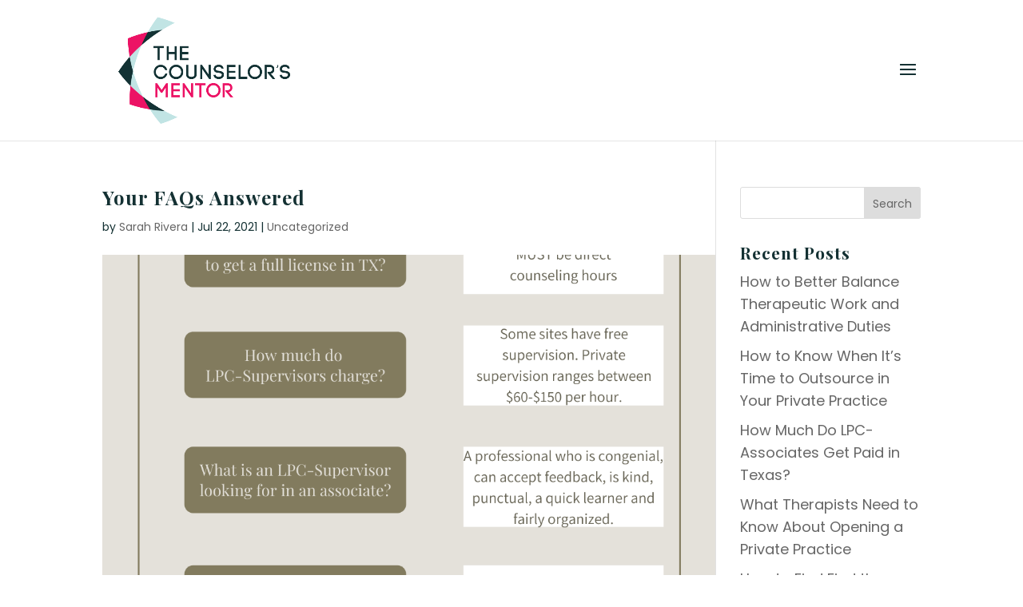

--- FILE ---
content_type: text/css
request_url: https://thecounselorsmentor.com/wp-content/et-cache/744/et-core-unified-744.min.css?ver=1765042813
body_size: 1215
content:
.woocommerce-product-details__short-description{padding-top:20px}strong.woosb-title{color:#ec1565;text-decoration:underline}a.woocommerce-MyAccount-downloads-file.button.alt{font-size:16px}.class123{position:unset}#left-area ol li,.et-l--body ol li,.post-template-default.single .post.type-post .et_pb_text_inner div{padding:15px 0px}.post-template-default.single .post.type-post .et_pb_text_inner h2,.post-template-default.single .post.type-post .et_pb_text_inner p h2,.post-template-default.single .post.type-post .et_pb_text_inner h1{padding:20px 0px}.woocommerce .products .post-2363 .onsale{background:#ec1365!important;color:#fff;box-shadow:0 6px 17px 0px rgba(0,0,0,0.75)!important}@media only screen and (max-width:980px){.icon-row .et_pb_row{width:15%!important}}.asterisk{color:#ec1565}.indicates-required,.mc-field-group{margin-bottom:8px}.mc-field-group label{margin-right:20px;width:120px;display:inline-block}.indicates-required{text-align:right;font-size:10px}#mc_embed_signup .button{color:#ffffff;display:block;margin:0 auto;text-transform:uppercase;font:poppins;font-weight:bold;font-size:20px;padding:8px 20px;background:#ec1565;border:0px}.readmore_btn{background:#ef8f61!important;border-radius:3px!important;padding:10px 2px 10px;color:white!important}.readmore_btn{background:#ef8f61!important;border-radius:3px!important;padding:10px 2px 10px;color:white!important}.readmore_btn a{color:white;font-size:18px;letter-spacing:2px;margin-left:10px;margin-right:10px}.video-course-description{font-family:'Helvetica Neue',sans-serif;padding:2rem;max-width:900px;margin:auto;line-height:1.8}.course-info{font-family:'Arial',sans-serif;max-width:900px;margin:0 auto;padding:2rem;line-height:1.8}.course-info h2,.course-info h3{color:#2c5282}.course-info ul.benefits-list{list-style:none;padding-left:0;margin-top:1rem}.course-info ul.benefits-list li{padding:0.3rem 0}.course-info blockquote{border-left:4px solid #f6ad55;background:#fff9f1;padding:1rem 1.2rem;font-style:italic;margin:1rem 0}.read-more a{display:inline-block;margin-top:1rem;padding:0.5rem 1rem;background:#e82067!important;color:#fff!important;margin-bottom:25px;border-radius:5px;text-decoration:none;font-weight:bold}.styled-points p{margin:0.5rem 0;font-size:1rem;display:flex;align-items:center;gap:0.5rem}.styled-points p strong{font-weight:500}.woosb-products[class*="woosb-products-layout-grid"] .woosb-product:hover{border-color:#e82067!important}.woosb-products[class*="woosb-products-layout-grid"] .woosb-product:hover{border-color:#e82067!important}.menu-item-has-children .sub-menu{display:block!important}.et_mobile_menu_arrow{display:none!important}.et_slide_in_menu_container #mobile_menu_slide ul.sub-menu li{opacity:9!important;-webkit-transition:0.5s cubic-bezier(0.77,0,0.175,1);transition:0.5s cubic-bezier(0.77,0,0.175,1)}.et_slide_in_menu_container #mobile_menu_slide li.current-menu-item a{color:#143133}.woosb-item-child .product-price{display:none!important}.woosb-item-product .woosb-price-ori{display:none!important}.woosb-item-child td.product-total{display:none!important}.woosb-item-child .product-quantity{display:none!important}.woosb-item-child .product-subtotal{display:none!important}@media (max-width:767px){.et_pb_module.et_pb_heading.et_pb_heading_4.et_pb_bg_layout_{margin-top:20px!important}.et_pb_module.et_pb_text.et_pb_text_1.et_pb_text_align_center.et_pb_bg_layout_light{padding:0px!important}}.woocommerce-message.woopaywall-thanks{display:none}